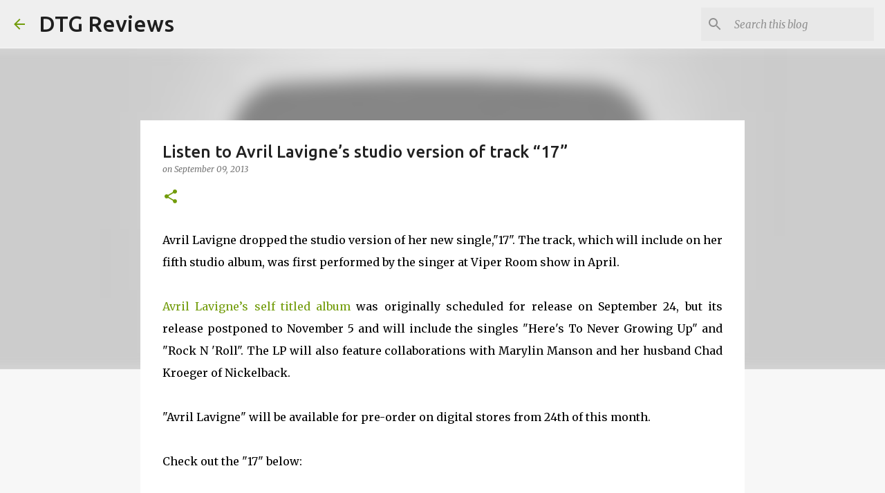

--- FILE ---
content_type: text/html; charset=utf-8
request_url: https://www.google.com/recaptcha/api2/aframe
body_size: 267
content:
<!DOCTYPE HTML><html><head><meta http-equiv="content-type" content="text/html; charset=UTF-8"></head><body><script nonce="2mM1hxrTTMs82v_6HD95KQ">/** Anti-fraud and anti-abuse applications only. See google.com/recaptcha */ try{var clients={'sodar':'https://pagead2.googlesyndication.com/pagead/sodar?'};window.addEventListener("message",function(a){try{if(a.source===window.parent){var b=JSON.parse(a.data);var c=clients[b['id']];if(c){var d=document.createElement('img');d.src=c+b['params']+'&rc='+(localStorage.getItem("rc::a")?sessionStorage.getItem("rc::b"):"");window.document.body.appendChild(d);sessionStorage.setItem("rc::e",parseInt(sessionStorage.getItem("rc::e")||0)+1);localStorage.setItem("rc::h",'1769037796352');}}}catch(b){}});window.parent.postMessage("_grecaptcha_ready", "*");}catch(b){}</script></body></html>